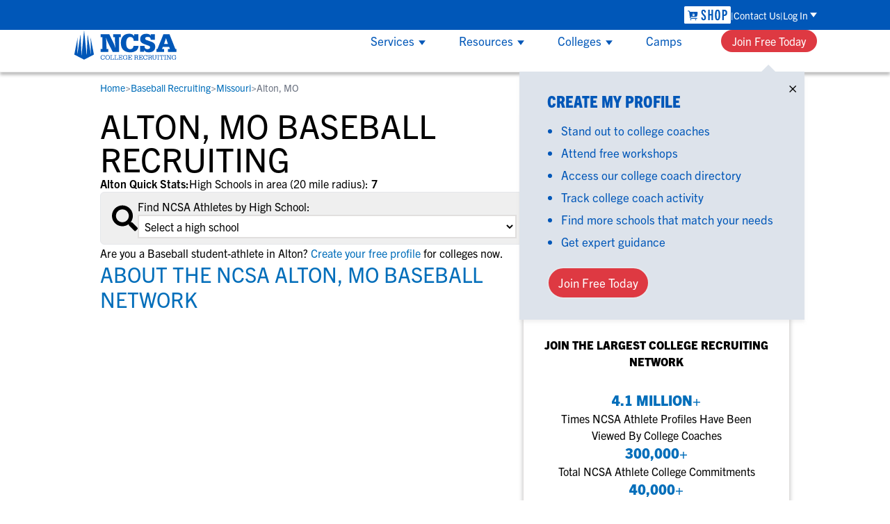

--- FILE ---
content_type: image/svg+xml
request_url: https://www.ncsasports.org/titan_assets/shop-img-academy-logo-blue.svg
body_size: 834
content:
<svg width="85" height="31" viewBox="0 0 85 31" fill="none" xmlns="http://www.w3.org/2000/svg">
<g clip-path="url(#clip0_458_1311)">
<path d="M82.8916 0H2.10843C0.944106 0 0 0.92678 0 2.06973V28.9303C0 30.0732 0.944106 31 2.10843 31H82.8916C84.0559 31 85 30.0732 85 28.9303V2.06973C85 0.92678 84.0559 0 82.8916 0Z" fill="#0057B8"/>
<path d="M36.9912 11.2386C36.9116 9.61046 36.4641 8.4997 35.3326 8.4997C34.358 8.4997 33.9644 9.12062 33.9644 10.1279C33.9644 14.0811 39.8071 14.8814 39.8071 20.3823C39.8071 23.25 38.1743 25.007 35.3326 25.007C32.3058 25.007 31.2001 23.2753 31.0173 19.9706L33.6763 19.8165C33.8333 21.7529 34.2292 22.6061 35.3865 22.6061C36.3868 22.6061 36.9654 21.8564 36.9654 20.6168C36.9654 16.5602 31.2024 15.7346 31.2024 10.3878C31.2024 7.7523 32.6244 6.04822 35.281 6.04822C38.3875 6.04822 39.3878 8.11565 39.5705 11.0869L36.9912 11.2409V11.2386Z" fill="white"/>
<path d="M49.7589 24.8V16.4291H46.6548V24.8H43.7874V6.25293H46.6548V13.8994H49.7589V6.25293H52.6006V24.8H49.7589Z" fill="white"/>
<path d="M56.145 15.5C56.145 8.68136 57.4077 6.0459 60.9335 6.0459C64.4592 6.0459 65.7243 8.68136 65.7243 15.5C65.7243 21.8541 64.5412 25.007 60.9335 25.007C57.3257 25.007 56.145 21.8541 56.145 15.5ZM62.7233 15.5C62.7233 10.282 62.2501 8.60317 60.9335 8.60317C59.6169 8.60317 59.1437 10.282 59.1437 15.5C59.1437 20.718 59.7223 22.5279 60.9335 22.5279C62.1447 22.5279 62.7233 20.925 62.7233 15.5Z" fill="white"/>
<path d="M69.4915 24.8V6.25293H73.1226C76.6999 6.25293 78.5436 7.88112 78.5436 11.6526C78.5436 15.4241 76.6484 17.2064 73.228 17.2064H72.3589V24.8H69.4915ZM73.3335 14.6997C74.8351 14.6997 75.545 13.589 75.545 11.6779C75.545 9.50701 74.7297 8.86309 73.2304 8.86309H72.3613V14.702H73.3335V14.6997Z" fill="white"/>
<path d="M21.1357 22.8682C20.3954 22.7578 19.7652 23.3741 19.88 24.1008C19.9503 24.5539 20.3274 24.9241 20.789 24.9931C21.5293 25.1035 22.1594 24.4872 22.0446 23.7605C21.9744 23.3075 21.5972 22.9372 21.1357 22.8682ZM23.8485 9.96917H10.4998C10.5116 8.76413 9.52528 7.81665 8.33519 7.81665H7.16619C6.7773 7.81665 6.46338 8.12481 6.46338 8.50656C6.46338 8.88831 6.7773 9.19647 7.16619 9.19647H8.33519C8.71939 9.19647 9.04503 9.47934 9.08954 9.85419L9.19496 10.7373L10.3241 20.2304C10.4506 21.3021 11.376 22.1093 12.4747 22.1093H23.2019C23.5463 22.1093 23.8673 21.8816 23.9282 21.5482C24.0078 21.1112 23.6681 20.7295 23.2371 20.7295H12.4747C12.0905 20.7295 11.7649 20.4466 11.7204 20.0718L11.5587 18.7103H21.5691C22.6022 18.7103 23.4901 17.9951 23.6892 16.9994L24.5373 12.7886C24.5466 12.7449 24.5513 12.6989 24.5513 12.6552V10.6591C24.5513 10.2773 24.2374 9.96917 23.8485 9.96917ZM12.203 22.8682C11.4627 22.7578 10.8325 23.3741 10.9473 24.1008C11.0176 24.5539 11.3948 24.9241 11.8563 24.9931C12.5966 25.1035 13.2267 24.4872 13.1119 23.7605C13.0417 23.3075 12.6645 22.9372 12.203 22.8682Z" fill="white"/>
<path d="M19.2147 16.4934L18.4416 12.6621L18.5048 16.4544H18.5025L17.7552 11.8963L17.6193 15.2585L17.5631 16.7763L17.5467 16.6199L17.2702 14.0052L16.9516 10.9788L16.633 14.0052L16.3566 16.6199L16.3402 16.7763L16.284 15.2585L16.127 11.9147L15.3984 16.4429L15.4617 12.6598L14.6909 16.4888L16.954 17.6479L19.217 16.4911L19.2147 16.4934Z" fill="#0057B8"/>
</g>
<defs>
<clipPath id="clip0_458_1311">
<rect width="85" height="31" fill="white"/>
</clipPath>
</defs>
</svg>
